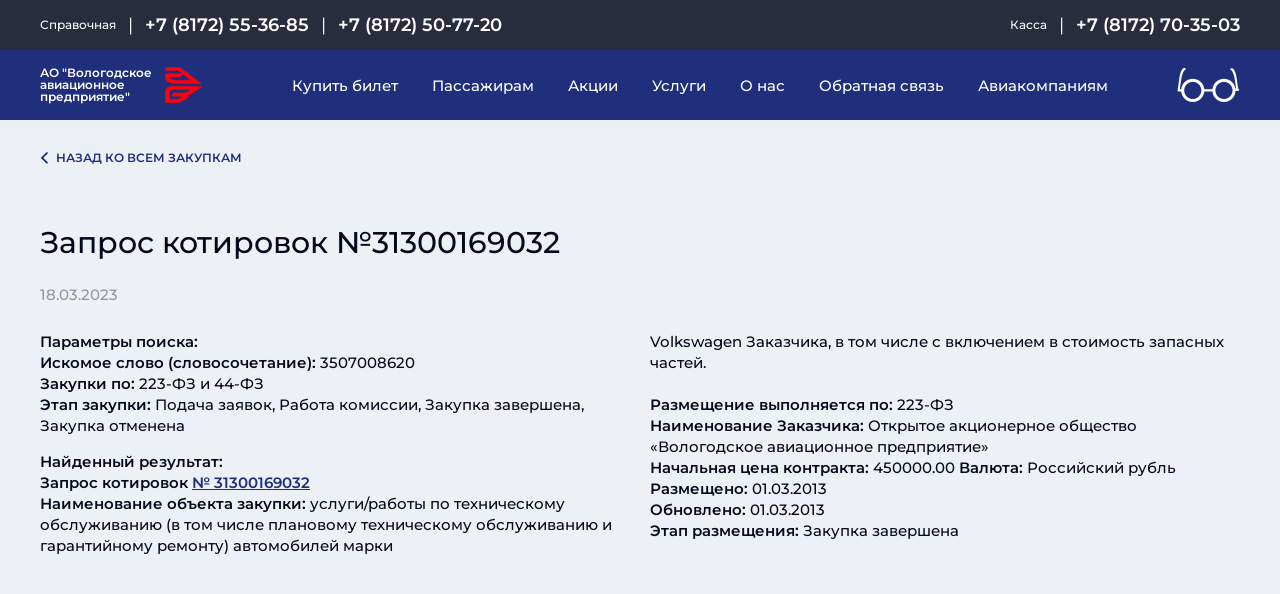

--- FILE ---
content_type: text/html; charset=UTF-8
request_url: https://avia35.ru/zakupki/%D0%B7%D0%B0%D0%BF%D1%80%D0%BE%D1%81-%D0%BA%D0%BE%D1%82%D0%B8%D1%80%D0%BE%D0%B2%D0%BE%D0%BA-%E2%84%9631300169032-2/
body_size: 7365
content:


<!DOCTYPE html>
<html lang="ru">
<!-- local -->

<head>
	<meta http-equiv="Content-Type" charset="UTF-8" />
	<meta name="Description" content="Официальный сайт вологодского авиационного предприятия" />
	<meta name="generator" content="saitovo.ru" />
	<meta name="viewport" content="width=device-width, initial-scale=1">
	
	<title>
		Запрос котировок №31300169032 | АО &quot;Вологодское авиационное предприятие&quot;	</title>
	<meta name='robots' content='max-image-preview:large' />
	<style>img:is([sizes="auto" i], [sizes^="auto," i]) { contain-intrinsic-size: 3000px 1500px }</style>
	<style id='classic-theme-styles-inline-css' type='text/css'>
/*! This file is auto-generated */
.wp-block-button__link{color:#fff;background-color:#32373c;border-radius:9999px;box-shadow:none;text-decoration:none;padding:calc(.667em + 2px) calc(1.333em + 2px);font-size:1.125em}.wp-block-file__button{background:#32373c;color:#fff;text-decoration:none}
</style>
<style id='global-styles-inline-css' type='text/css'>
:root{--wp--preset--aspect-ratio--square: 1;--wp--preset--aspect-ratio--4-3: 4/3;--wp--preset--aspect-ratio--3-4: 3/4;--wp--preset--aspect-ratio--3-2: 3/2;--wp--preset--aspect-ratio--2-3: 2/3;--wp--preset--aspect-ratio--16-9: 16/9;--wp--preset--aspect-ratio--9-16: 9/16;--wp--preset--color--black: #000000;--wp--preset--color--cyan-bluish-gray: #abb8c3;--wp--preset--color--white: #ffffff;--wp--preset--color--pale-pink: #f78da7;--wp--preset--color--vivid-red: #cf2e2e;--wp--preset--color--luminous-vivid-orange: #ff6900;--wp--preset--color--luminous-vivid-amber: #fcb900;--wp--preset--color--light-green-cyan: #7bdcb5;--wp--preset--color--vivid-green-cyan: #00d084;--wp--preset--color--pale-cyan-blue: #8ed1fc;--wp--preset--color--vivid-cyan-blue: #0693e3;--wp--preset--color--vivid-purple: #9b51e0;--wp--preset--gradient--vivid-cyan-blue-to-vivid-purple: linear-gradient(135deg,rgba(6,147,227,1) 0%,rgb(155,81,224) 100%);--wp--preset--gradient--light-green-cyan-to-vivid-green-cyan: linear-gradient(135deg,rgb(122,220,180) 0%,rgb(0,208,130) 100%);--wp--preset--gradient--luminous-vivid-amber-to-luminous-vivid-orange: linear-gradient(135deg,rgba(252,185,0,1) 0%,rgba(255,105,0,1) 100%);--wp--preset--gradient--luminous-vivid-orange-to-vivid-red: linear-gradient(135deg,rgba(255,105,0,1) 0%,rgb(207,46,46) 100%);--wp--preset--gradient--very-light-gray-to-cyan-bluish-gray: linear-gradient(135deg,rgb(238,238,238) 0%,rgb(169,184,195) 100%);--wp--preset--gradient--cool-to-warm-spectrum: linear-gradient(135deg,rgb(74,234,220) 0%,rgb(151,120,209) 20%,rgb(207,42,186) 40%,rgb(238,44,130) 60%,rgb(251,105,98) 80%,rgb(254,248,76) 100%);--wp--preset--gradient--blush-light-purple: linear-gradient(135deg,rgb(255,206,236) 0%,rgb(152,150,240) 100%);--wp--preset--gradient--blush-bordeaux: linear-gradient(135deg,rgb(254,205,165) 0%,rgb(254,45,45) 50%,rgb(107,0,62) 100%);--wp--preset--gradient--luminous-dusk: linear-gradient(135deg,rgb(255,203,112) 0%,rgb(199,81,192) 50%,rgb(65,88,208) 100%);--wp--preset--gradient--pale-ocean: linear-gradient(135deg,rgb(255,245,203) 0%,rgb(182,227,212) 50%,rgb(51,167,181) 100%);--wp--preset--gradient--electric-grass: linear-gradient(135deg,rgb(202,248,128) 0%,rgb(113,206,126) 100%);--wp--preset--gradient--midnight: linear-gradient(135deg,rgb(2,3,129) 0%,rgb(40,116,252) 100%);--wp--preset--font-size--small: 13px;--wp--preset--font-size--medium: 20px;--wp--preset--font-size--large: 36px;--wp--preset--font-size--x-large: 42px;--wp--preset--spacing--20: 0.44rem;--wp--preset--spacing--30: 0.67rem;--wp--preset--spacing--40: 1rem;--wp--preset--spacing--50: 1.5rem;--wp--preset--spacing--60: 2.25rem;--wp--preset--spacing--70: 3.38rem;--wp--preset--spacing--80: 5.06rem;--wp--preset--shadow--natural: 6px 6px 9px rgba(0, 0, 0, 0.2);--wp--preset--shadow--deep: 12px 12px 50px rgba(0, 0, 0, 0.4);--wp--preset--shadow--sharp: 6px 6px 0px rgba(0, 0, 0, 0.2);--wp--preset--shadow--outlined: 6px 6px 0px -3px rgba(255, 255, 255, 1), 6px 6px rgba(0, 0, 0, 1);--wp--preset--shadow--crisp: 6px 6px 0px rgba(0, 0, 0, 1);}:where(.is-layout-flex){gap: 0.5em;}:where(.is-layout-grid){gap: 0.5em;}body .is-layout-flex{display: flex;}.is-layout-flex{flex-wrap: wrap;align-items: center;}.is-layout-flex > :is(*, div){margin: 0;}body .is-layout-grid{display: grid;}.is-layout-grid > :is(*, div){margin: 0;}:where(.wp-block-columns.is-layout-flex){gap: 2em;}:where(.wp-block-columns.is-layout-grid){gap: 2em;}:where(.wp-block-post-template.is-layout-flex){gap: 1.25em;}:where(.wp-block-post-template.is-layout-grid){gap: 1.25em;}.has-black-color{color: var(--wp--preset--color--black) !important;}.has-cyan-bluish-gray-color{color: var(--wp--preset--color--cyan-bluish-gray) !important;}.has-white-color{color: var(--wp--preset--color--white) !important;}.has-pale-pink-color{color: var(--wp--preset--color--pale-pink) !important;}.has-vivid-red-color{color: var(--wp--preset--color--vivid-red) !important;}.has-luminous-vivid-orange-color{color: var(--wp--preset--color--luminous-vivid-orange) !important;}.has-luminous-vivid-amber-color{color: var(--wp--preset--color--luminous-vivid-amber) !important;}.has-light-green-cyan-color{color: var(--wp--preset--color--light-green-cyan) !important;}.has-vivid-green-cyan-color{color: var(--wp--preset--color--vivid-green-cyan) !important;}.has-pale-cyan-blue-color{color: var(--wp--preset--color--pale-cyan-blue) !important;}.has-vivid-cyan-blue-color{color: var(--wp--preset--color--vivid-cyan-blue) !important;}.has-vivid-purple-color{color: var(--wp--preset--color--vivid-purple) !important;}.has-black-background-color{background-color: var(--wp--preset--color--black) !important;}.has-cyan-bluish-gray-background-color{background-color: var(--wp--preset--color--cyan-bluish-gray) !important;}.has-white-background-color{background-color: var(--wp--preset--color--white) !important;}.has-pale-pink-background-color{background-color: var(--wp--preset--color--pale-pink) !important;}.has-vivid-red-background-color{background-color: var(--wp--preset--color--vivid-red) !important;}.has-luminous-vivid-orange-background-color{background-color: var(--wp--preset--color--luminous-vivid-orange) !important;}.has-luminous-vivid-amber-background-color{background-color: var(--wp--preset--color--luminous-vivid-amber) !important;}.has-light-green-cyan-background-color{background-color: var(--wp--preset--color--light-green-cyan) !important;}.has-vivid-green-cyan-background-color{background-color: var(--wp--preset--color--vivid-green-cyan) !important;}.has-pale-cyan-blue-background-color{background-color: var(--wp--preset--color--pale-cyan-blue) !important;}.has-vivid-cyan-blue-background-color{background-color: var(--wp--preset--color--vivid-cyan-blue) !important;}.has-vivid-purple-background-color{background-color: var(--wp--preset--color--vivid-purple) !important;}.has-black-border-color{border-color: var(--wp--preset--color--black) !important;}.has-cyan-bluish-gray-border-color{border-color: var(--wp--preset--color--cyan-bluish-gray) !important;}.has-white-border-color{border-color: var(--wp--preset--color--white) !important;}.has-pale-pink-border-color{border-color: var(--wp--preset--color--pale-pink) !important;}.has-vivid-red-border-color{border-color: var(--wp--preset--color--vivid-red) !important;}.has-luminous-vivid-orange-border-color{border-color: var(--wp--preset--color--luminous-vivid-orange) !important;}.has-luminous-vivid-amber-border-color{border-color: var(--wp--preset--color--luminous-vivid-amber) !important;}.has-light-green-cyan-border-color{border-color: var(--wp--preset--color--light-green-cyan) !important;}.has-vivid-green-cyan-border-color{border-color: var(--wp--preset--color--vivid-green-cyan) !important;}.has-pale-cyan-blue-border-color{border-color: var(--wp--preset--color--pale-cyan-blue) !important;}.has-vivid-cyan-blue-border-color{border-color: var(--wp--preset--color--vivid-cyan-blue) !important;}.has-vivid-purple-border-color{border-color: var(--wp--preset--color--vivid-purple) !important;}.has-vivid-cyan-blue-to-vivid-purple-gradient-background{background: var(--wp--preset--gradient--vivid-cyan-blue-to-vivid-purple) !important;}.has-light-green-cyan-to-vivid-green-cyan-gradient-background{background: var(--wp--preset--gradient--light-green-cyan-to-vivid-green-cyan) !important;}.has-luminous-vivid-amber-to-luminous-vivid-orange-gradient-background{background: var(--wp--preset--gradient--luminous-vivid-amber-to-luminous-vivid-orange) !important;}.has-luminous-vivid-orange-to-vivid-red-gradient-background{background: var(--wp--preset--gradient--luminous-vivid-orange-to-vivid-red) !important;}.has-very-light-gray-to-cyan-bluish-gray-gradient-background{background: var(--wp--preset--gradient--very-light-gray-to-cyan-bluish-gray) !important;}.has-cool-to-warm-spectrum-gradient-background{background: var(--wp--preset--gradient--cool-to-warm-spectrum) !important;}.has-blush-light-purple-gradient-background{background: var(--wp--preset--gradient--blush-light-purple) !important;}.has-blush-bordeaux-gradient-background{background: var(--wp--preset--gradient--blush-bordeaux) !important;}.has-luminous-dusk-gradient-background{background: var(--wp--preset--gradient--luminous-dusk) !important;}.has-pale-ocean-gradient-background{background: var(--wp--preset--gradient--pale-ocean) !important;}.has-electric-grass-gradient-background{background: var(--wp--preset--gradient--electric-grass) !important;}.has-midnight-gradient-background{background: var(--wp--preset--gradient--midnight) !important;}.has-small-font-size{font-size: var(--wp--preset--font-size--small) !important;}.has-medium-font-size{font-size: var(--wp--preset--font-size--medium) !important;}.has-large-font-size{font-size: var(--wp--preset--font-size--large) !important;}.has-x-large-font-size{font-size: var(--wp--preset--font-size--x-large) !important;}
:where(.wp-block-post-template.is-layout-flex){gap: 1.25em;}:where(.wp-block-post-template.is-layout-grid){gap: 1.25em;}
:where(.wp-block-columns.is-layout-flex){gap: 2em;}:where(.wp-block-columns.is-layout-grid){gap: 2em;}
:root :where(.wp-block-pullquote){font-size: 1.5em;line-height: 1.6;}
</style>
<link rel='stylesheet' id='vi-style-css' href='https://avia35.ru/wp-content/plugins/for-the-visually-impaired/css/styles.css?ver=6.7.1' type='text/css' media='all' />
<style id='vi-style-inline-css' type='text/css'>

		.vi-on-img-button{
  background: url(https://avia35.ru/wp-content/plugins/for-the-visually-impaired/img/icon_41.png) 100% 100% no-repeat;
  background-size: contain;
    display: inline-block;
    vertical-align: middle;
    height: 41px;
    width: 41px;
    text-decoration: none;
    outline: 0;
		}
#bt_widget-vi-on a {
	text-align: center;
	cursor: pointer;
	background: #DB151C;
	box-shadow: 0 -3px 0 rgba(0, 0, 0, 0.1) inset;
	border: 0 none;
	border-radius: 6px;
	overflow: hidden;
    font-size: 15px;
    padding: 13px 18px 16px;
	text-decoration: none;
	display: inline-block;
	font-family: arial;
    font-weight: 700;
	line-height: 100%;
	text-shadow: 1px 1px 0 rgba(0, 0, 0, 0.12);
	margin-top: -3px;
    color: #000000;
    border-radius: 10px;
    vertical-align:middle;

}


#bt_widget-vi-on a:hover {
	-o-box-shadow: 0 -1px 0 rgba(0, 0, 0, 0.14) inset;
	-moz-box-shadow: 0 -1px 0 rgba(0, 0, 0, 0.14) inset;
	-webkit-box-shadow: 0 -1px 0 rgba(0, 0, 0, 0.14) inset;
	box-shadow: 0 -1px 0 rgba(0, 0, 0, 0.14) inset;
	text-decoration: underline;	
}

#bt_widget-vi-on .vi_widget_img {
    vertical-align:middle;
}
#bt_widget-vi-on  {
	    position: relative;
    top: 0;
    left: 0;
    color: #000000;
    font-size: 18px;
    letter-spacing: 0;
    text-align: center;
}
.vi-close{
	vertical-align: middle;
	text-align: center;
	display: flex;
	justify-content: center;
	align-items: center;
	font-size: 16px;
	text-decoration: none;
	font-weight: bold;
	vertical-align: middle;
	word-break: break-all;
    word-wrap: break-word;

}
.bt_widget-vi{
	vertical-align: middle;
	text-align: center;
	
}
		
		
</style>
<link rel="https://api.w.org/" href="https://avia35.ru/wp-json/" /><link rel="canonical" href="https://avia35.ru/zakupki/%d0%b7%d0%b0%d0%bf%d1%80%d0%be%d1%81-%d0%ba%d0%be%d1%82%d0%b8%d1%80%d0%be%d0%b2%d0%be%d0%ba-%e2%84%9631300169032-2/" />
<link rel='shortlink' href='https://avia35.ru/?p=5443' />
<link rel="icon" href="https://avia35.ru/wp-content/uploads/2019/10/cropped-favicon-32x32.png" sizes="32x32" />
<link rel="icon" href="https://avia35.ru/wp-content/uploads/2019/10/cropped-favicon-192x192.png" sizes="192x192" />
<link rel="apple-touch-icon" href="https://avia35.ru/wp-content/uploads/2019/10/cropped-favicon-180x180.png" />
<meta name="msapplication-TileImage" content="https://avia35.ru/wp-content/uploads/2019/10/cropped-favicon-270x270.png" />
			<meta name="theme-color" content="#fafafa">
	<script src="https://code.jquery.com/jquery-3.7.1.min.js" integrity="sha256-/JqT3SQfawRcv/BIHPThkBvs0OEvtFFmqPF/lYI/Cxo=" crossorigin="anonymous"></script>

	<script src="https://avia35.ru/wp-content/themes/air35/js/download_flight.js"></script>
</head>

<body class="" >
	<div class="blind-settings js-blind-settings">

		<div class="wrapper">

			<div class="toggle js-toggle font-size" data-type="font-size">

				<div class="caption">Размер шрифта</div>

				<div class="item js-item normal" data-type="normal">А</div>

				<div class="item js-item big" data-type="big">А</div>

				<div class="item js-item biggest" data-type="biggest">А</div>

			</div>



			<div class="toggle js-toggle font-type" data-type="font-type">

				<div class="caption">Тип шрифта</div>

				<div class="item js-item normal" data-type="normal">А</div>

				<div class="item js-item serif" data-type="serif">А</div>

			</div>



			<div class="toggle js-toggle color" data-type="color">

				<div class="caption">Цветовая схема</div>

				<div class="item js-item normal" data-type="normal">X</div>

				<div class="item js-item white" data-type="white">A</div>

				<div class="item js-item black" data-type="black">A</div>

				<div class="item js-item blue" data-type="blue">A</div>

			</div>

		</div>

	</div>

	<div class="header">

		<div class="meta-expander">

			<div class="meta wrapper">
							<div class="left">
					<div class="caption">Справочная</div>
					<a class="phone" href="tel:+7 (8172) 55-36-85">+7 (8172) 55-36-85</a>
					<a class="phone" href="tel:+7 (8172) 50-77-20">+7 (8172) 50-77-20</a>
				</div>
				<div class="right">
					<div class="caption">Касса</div>
					<a class="phone" href="tel:+7 (8172) 70-35-03">+7 (8172) 70-35-03</a>
				</div>
				

			</div>

		</div>



		<div class="logo-menu-blind-expander">

			<div class="logo-menu-blind wrapper">

				<div class="logo-nav">

					<div class="mobile-menu-toggle js-mobile-menu-toggle"></div>

					<a class="logo" href="https://avia35.ru">

						<span class="text">

							АО &quot;Вологодское авиационное предприятие&quot;
						</span>

						<img src="https://avia35.ru/wp-content/uploads/2019/10/logo.png" alt="Вологодское авиапредприятие" title="Вологодское авиапредприятие" />

					</a>

					<div class="nav js-nav">

						<ul id="topmenu" class="nav-inner"><li class="menu_item "><a href="https://ticket.avia35.ru/websky/#/search">Купить билет</a></li>
<li class="menu_item "><a href="https://avia35.ru/for-passengers/">Пассажирам</a>
<ul class="sub-menu">
	<li class="menu_item "><a href="https://avia35.ru/for-passengers/rules/">Правила для пассажиров</a></li>
	<li class="menu_item "><a href="https://avia35.ru/for-passengers/info/">Полезная информация</a></li>
	<li class="menu_item "><a href="https://avia35.ru/for-passengers/faq/">Часто задаваемые вопросы</a></li>
	<li class="menu_item "><a href="https://avia35.ru/for-passengers/timetable/">Расписание полётов</a></li>
	<li class="menu_item "><a href="https://avia35.ru/for-passengers/price/">Тарифы</a></li>
	<li class="menu_item "><a href="https://avia35.ru/for-passengers/privacy-policy/">Политика конфиденциальности</a></li>
	<li class="menu_item "><a href="https://avia35.ru/for-passengers/pwdisabilities/">Пассажирам с ОВЗ</a></li>
</ul>
</li>
<li class="menu_item "><a href="https://avia35.ru/actions/">Акции</a></li>
<li class="menu_item "><a href="https://avia35.ru/services/">Услуги</a>
<ul class="sub-menu">
	<li class="menu_item "><a href="https://avia35.ru/services/passenger-services/">Услуги пассажирам</a></li>
	<li class="menu_item "><a href="https://avia35.ru/services/charter-order/">Заказ чартера</a></li>
	<li class="menu_item "><a href="https://avia35.ru/services/tech-service/">Техническое обслуживание</a></li>
</ul>
</li>
<li class="menu_item "><a href="https://avia35.ru/about/">О нас</a>
<ul class="sub-menu">
	<li class="menu_item "><a href="https://avia35.ru/about/history/">История предприятия</a></li>
	<li class="menu_item "><a href="https://avia35.ru/news/">Новости</a></li>
	<li class="menu_item "><a href="https://avia35.ru/about/licenses/">Лицензии и сертификаты</a></li>
	<li class="menu_item "><a href="https://avia35.ru/about/vacancy/">Вакансии</a></li>
	<li class="menu_item "><a href="https://avia35.ru/about/our-fleet/">Наш авиапарк</a></li>
	<li class="menu_item "><a href="https://avia35.ru/about/docs/">Документы</a></li>
	<li class="menu_item "><a href="https://avia35.ru/about/orders/">Госзакупки</a></li>
</ul>
</li>
<li class="menu_item "><a href="https://avia35.ru/feedback/">Обратная связь</a></li>
<li class="menu_item "><a href="https://avia35.ru/airlines/">Авиакомпаниям</a></li>
</ul>
					</div>

				</div>



				<!-- <div class="blind js-blind-toggle"><img src="https://avia35.ru/wp-content/themes/air35/img/glasses.png" alt="Версия для слабовидящих" title="Версия для слабовидящих" /></div> -->
				<a itemprop="Copy" href="#" class="bt_widget-vi-on"><img src="https://avia35.ru/wp-content/plugins/for-the-visually-impaired/img/icon_41.png" class="vi_widget_img"> </a>
				<script>
					console.log('asdasdasd');
					var image = document.getElementsByClassName("vi_widget_img");
					image[0].src = "https://avia35.ru/wp-content/themes/air35/img/glasses.png"
					$(".vi_widget_img").on("click", function() {
						var image = document.getElementsByClassName("vi_widget_img");
						image[0].src = "https://avia35.ru/wp-content/themes/air35/img/glasses.png"
					});
				</script>

			</div>

		</div>

	</div>
<div class="one-promo wrapper">
 
  <div class="block-header">
    <a href="/orders/" class="link prev">Назад ко всем закупкам</a>
  </div>
  <div class="inner">
            <h1 class="title">Запрос котировок №31300169032</h1>
    <div class="date">18.03.2023</div>
    <div class="text">
      <p><b>Параметры поиска: </b><br /><strong>Искомое слово (словосочетание): </strong>3507008620<br /><strong>Закупки по: </strong>223-ФЗ и 44-ФЗ<br /><strong>Этап закупки: </strong>Подача заявок, Работа комиссии, Закупка завершена, Закупка отменена</p>
<p><strong>Найденный результат:</strong><br /><strong>Запрос котировок</strong> <a href='/epz/order/notice/notice223/common-info.html?noticeInfoId=209149' target='_blank' rel="noopener"><strong>№ </strong><strong>31300169032</strong></a><br /><strong>Наименование объекта закупки: </strong>услуги/работы по техническому обслуживанию (в том числе плановому техническому обслуживанию и гарантийному ремонту) автомобилей марки </p>
<p>Volkswagen Заказчика, в том числе с включением в стоимость запасных частей.<br />
<br /><strong>Размещение выполняется по: </strong>223-ФЗ<br /><strong>Наименование Заказчика: </strong>Открытое акционерное общество &#171;Вологодское авиационное предприятие&#187;<br /><strong>Начальная цена контракта: </strong>450000.00<strong> Валюта: </strong>Российский рубль<br /><strong>Размещено: </strong>01.03.2013<br /><strong>Обновлено: </strong>01.03.2013<br /><strong>Этап размещения: </strong>Закупка завершена</p>
    </div>
  </div>
</div>


<div class="footer">
  <div class="wrapper">
    <div class="menu-contacts-blind">
      <ul id="footmenu" class="footer_menu"><li class="menu_item "><a href="https://avia35.ru/for-passengers/">Пассажирам</a>
<ul class="sub-menu">
	<li class="menu_item "><a href="https://avia35.ru/for-passengers/rules/">Правила для пассажиров</a></li>
	<li class="menu_item "><a href="https://avia35.ru/for-passengers/timetable/">Расписание полётов</a></li>
	<li class="menu_item "><a href="https://avia35.ru/for-passengers/price/">Тарифы</a></li>
	<li class="menu_item "><a href="https://avia35.ru/for-passengers/pwdisabilities/">Пассажирам с ОВЗ</a></li>
	<li class="menu_item "><a href="https://avia35.ru/for-passengers/info/">Полезная информация</a></li>
</ul>
</li>
<li class="menu_item "><a href="https://avia35.ru/about/">О нас</a>
<ul class="sub-menu">
	<li class="menu_item "><a href="https://avia35.ru/about/our-fleet/">Наш авиапарк</a></li>
	<li class="menu_item "><a href="https://avia35.ru/news/">Новости</a></li>
	<li class="menu_item "><a href="https://avia35.ru/about/licenses/">Лицензии и сертификаты</a></li>
	<li class="menu_item "><a href="https://avia35.ru/about/vacancy/">Вакансии</a></li>
</ul>
</li>
<li class="menu_item "><a href="https://avia35.ru/feedback/">Обратная связь</a></li>
<li class="menu_item "><a href="https://avia35.ru/airlines/">Авиакомпаниям</a></li>
<li class="menu_item "><a href="https://avia35.ru/docs/">Лётному составу</a></li>
<li class="menu_item "><a href="https://avia35.ru/about/orders/">Госзакупки</a></li>
<li class="menu_item "><a href="https://avia35.ru">Вологодское авиационное предприятие</a>
<ul class="sub-menu">
	<li class="menu_item "><a href="https://avia35.ru/ustug-air/">Аэропорт Великий Устюг</a></li>
	<li class="menu_item "><a href="http://avia51.ru/">Подразделение «Кольское»</a></li>
</ul>
</li>
</ul>      <div class="contacts">
        <a class="logo" href="https://avia35.ru">
          <span class="text">
            <strong>Вологодское</strong>
            <span>авиапредприятие</span>
          </span>
          <img src="https://avia35.ru/wp-content/uploads/2019/10/logo.png" alt="Вологодское авиапредприятие" title="Вологодское авиапредприятие" />
        </a>
        <div class="address"></div>
        
        
        <a class="link" href="/feedback/">Схема проезда</a>
        <div class="phone-email">
          <a href="tel:+7 (8172) 50-77-22">+7 (8172) 50-77-22</a>
          <a href="mailto:info@avia35.ru">info@avia35.ru</a>
        </div>

        
                <style>
          .block-button-ftvi {
            display: flex;
            align-items: center;
            margin-top: 22px;
            padding: 5px 8px;
            background: var(--white,#fff);
            font-weight: 700;
            color: var(--blue,#1f2f7c);
            cursor: pointer;
          }
        </style>
        <div class="block-button-ftvi">
          <!-- <img src="https://avia35.ru/wp-content/themes/air35/img/glasses-red.png" alt="Версия для слабовидящих" title="Версия для слабовидящих" /> -->
          <a itemprop="Copy" href="#" class="bt_widget-vi-on"><img src="https://avia35.ru/wp-content/plugins/for-the-visually-impaired/img/icon_41.png" class="vi_widget_img"> </a>          Контрастная версия
        </div>
      </div>
    </div>

    <script>
      var image1 = document.getElementsByClassName("vi_widget_img");
      image1[1].src = "https://avia35.ru/wp-content/themes/air35/img/glasses-red.png"
    </script>
    
    <div class="legal-copyright">
      <a href="/for-passengers/privacy-policy/" target="_blank">Политика конфиденциальности</a>
      <!-- alt="Создание сайтов в Вологде" -->
      <a href="https://saitovo.ru" target="_blank" title="Создание сайтов в Вологде">“Сайтово”, 2026</a>
    </div>
  </div>
</div>
	  <script type="text/javascript">
			  ( function () {
				  'use strict';
				  var loadedMetrica = false,
					  metricaId     = 22110187,//id
					  timerId;
				  if ( navigator.userAgent.indexOf( 'YandexMetrika' ) > -1 ) {
					  loadMetrica();
				  } else {
					  window.addEventListener( 'scroll', loadMetrica, {passive: true} );
					  window.addEventListener( 'touchstart', loadMetrica );
					  document.addEventListener( 'mouseenter', loadMetrica );
					  document.addEventListener( 'click', loadMetrica );
					  document.addEventListener( 'DOMContentLoaded', loadFallback );
				  }
				  function loadFallback() {
					  timerId = setTimeout( loadMetrica, 1000 );
				  }
				  function loadMetrica( e ) {
					  if ( e && e.type ) {
						  console.log( e.type );
					  } else {
						  console.log( 'DOMContentLoaded' );
					  }
					  if ( loadedMetrica ) {
						  return;
					  }
					  (function(m,e,t,r,i,k,a){m[i]=m[i]||function(){(m[i].a=m[i].a||[]).push(arguments)}; m[i].l=1*new Date();k=e.createElement(t),a=e.getElementsByTagName(t)[0],k.async=1,k.src=r,a.parentNode.insertBefore(k,a)}) (window, document, "script", "https://cdn.jsdelivr.net/npm/yandex-metrica-watch/tag.js", "ym");
					  ym( metricaId, "init", { clickmap:true, trackLinks:true, accurateTrackBounce:true });
					  loadedMetrica = true;
					  clearTimeout( timerId );
					  window.removeEventListener( 'scroll', loadMetrica );
					  window.removeEventListener( 'touchstart', loadMetrica );
					  document.removeEventListener( 'mouseenter', loadMetrica );
					  document.removeEventListener( 'click', loadMetrica );
					  document.removeEventListener( 'DOMContentLoaded', loadFallback );
				  }
			  } )()
	  </script>
	  <link rel='stylesheet' id='build-css' href='https://avia35.ru/wp-content/themes/air35/dist/main.min.css?ver=6.7.1' type='text/css' media='all' />
<script type="text/javascript" src="https://avia35.ru/wp-content/themes/air35/js/jquery.min.js?ver=1" id="jquery-js"></script>
<script type="text/javascript" src="https://avia35.ru/wp-content/plugins/for-the-visually-impaired/js/js.cookie.js?ver=2.1.0" id="vi_cookie-js"></script>
<script type="text/javascript" id="add_vi_script-js-extra">
/* <![CDATA[ */
var js_vi_script = {"txt_size":"16","sxema":"1","image":"0","font":"1","kerning":"0","line":"0","allbackgrnd":"1","reload_page":"0","auto_p_on":"0","scrool_panel":"","btxt":"","btxt2":"","btxtcolor":"#000000","bcolor":"#DB151C","img_close2":"<img src=\"https:\/\/avia35.ru\/wp-content\/plugins\/for-the-visually-impaired\/img\/icon_41x.png\" class=\"vi_widget_img\">","razmer_images":"0","fs_title1":"\u041c\u0430\u043b\u0435\u043d\u044c\u043a\u0438\u0439 \u0440\u0430\u0437\u043c\u0435\u0440 \u0448\u0440\u0438\u0444\u0442\u0430","fs_title2":"\u0423\u043c\u0435\u043d\u044c\u0448\u0435\u043d\u043d\u044b\u0439 \u0440\u0430\u0437\u043c\u0435\u0440 \u0448\u0440\u0438\u0444\u0442\u0430","fs_title3":"\u041d\u043e\u0440\u043c\u0430\u043b\u044c\u043d\u044b\u0439 \u0440\u0430\u0437\u043c\u0435\u0440 \u0448\u0440\u0438\u0444\u0442\u0430","fs_title4":"\u0423\u0432\u0435\u043b\u0438\u0447\u0435\u043d\u043d\u044b\u0439 \u0440\u0430\u0437\u043c\u0435\u0440 \u0448\u0440\u0438\u0444\u0442\u0430","fs_title5":"\u0411\u043e\u043b\u044c\u0448\u043e\u0439 \u0440\u0430\u0437\u043c\u0435\u0440 \u0448\u0440\u0438\u0444\u0442\u0430","sxem_title":"\u0426","sxem_title1":"\u0426\u0432\u0435\u0442\u043e\u0432\u0430\u044f \u0441\u0445\u0435\u043c\u0430: \u0427\u0435\u0440\u043d\u044b\u043c \u043f\u043e \u0431\u0435\u043b\u043e\u043c\u0443","sxem_title2":"\u0426\u0432\u0435\u0442\u043e\u0432\u0430\u044f \u0441\u0445\u0435\u043c\u0430: \u0411\u0435\u043b\u044b\u043c \u043f\u043e \u0447\u0435\u0440\u043d\u043e\u043c\u0443","sxem_title3":"\u0426\u0432\u0435\u0442\u043e\u0432\u0430\u044f \u0441\u0445\u0435\u043c\u0430: \u0422\u0435\u043c\u043d\u043e-\u0441\u0438\u043d\u0438\u043c \u043f\u043e \u0433\u043e\u043b\u0443\u0431\u043e\u043c\u0443","sxem_title4":"\u0426\u0432\u0435\u0442\u043e\u0432\u0430\u044f \u0441\u0445\u0435\u043c\u0430: \u041a\u043e\u0440\u0438\u0447\u043d\u0435\u0432\u044b\u043c \u043f\u043e \u0431\u0435\u0436\u0435\u0432\u043e\u043c\u0443","sxem_title5":"\u0426\u0432\u0435\u0442\u043e\u0432\u0430\u044f \u0441\u0445\u0435\u043c\u0430: \u0417\u0435\u043b\u0435\u043d\u044b\u043c \u043f\u043e \u0442\u0435\u043c\u043d\u043e-\u043a\u043e\u0440\u0438\u0447\u043d\u0435\u0432\u043e\u043c\u0443","img_title_on":"\u0412\u043a\u043b\u044e\u0447\u0438\u0442\u044c \u0438\u0437\u043e\u0431\u0440\u0430\u0436\u0435\u043d\u0438\u044f","img_title_gs":"\u0427\u0435\u0440\u043d\u043e-\u0431\u0435\u043b\u044b\u0435 \u0438\u0437\u043e\u0431\u0440\u0430\u0436\u0435\u043d\u0438\u044f","img_title_off":"\u041e\u0442\u043a\u043b\u044e\u0447\u0438\u0442\u044c \u0438\u0437\u043e\u0431\u0440\u0430\u0436\u0435\u043d\u0438\u044f","setting_title":"\u041d\u0430\u0441\u0442\u0440\u043e\u0439\u043a\u0438","close_title":"\u0412\u0435\u0440\u043d\u0443\u0442\u044c\u0441\u044f \u0432 \u043e\u0431\u044b\u0447\u043d\u044b\u0439 \u0440\u0435\u0436\u0438\u043c","settings_title":"\u041d\u0430\u0441\u0442\u0440\u043e\u0439\u043a\u0438 \u0448\u0440\u0438\u0444\u0442\u0430","setfont_title":"\u0412\u044b\u0431\u0435\u0440\u0438\u0442\u0435 \u0448\u0440\u0438\u0444\u0442","setsplet":"\u0418\u043d\u0442\u0435\u0440\u0432\u0430\u043b \u043c\u0435\u0436\u0434\u0443 \u0431\u0443\u043a\u0432\u0430\u043c\u0438","setspline":"\u0418\u043d\u0442\u0435\u0440\u0432\u0430\u043b \u043c\u0435\u0436\u0434\u0443 \u0441\u0442\u0440\u043e\u043a\u0430\u043c\u0438","standart":"\u0421\u0442\u0430\u043d\u0434\u0430\u0440\u0442\u043d\u044b\u0439","average":"\u0421\u0440\u0435\u0434\u043d\u0438\u0439","big":"\u0411\u043e\u043b\u044c\u0448\u043e\u0439","sel_sxem":"\u0412\u044b\u0431\u043e\u0440 \u0446\u0432\u0435\u0442\u043e\u0432\u043e\u0439 \u0441\u0445\u0435\u043c\u044b","closepanel":"\u0417\u0430\u043a\u0440\u044b\u0442\u044c \u043f\u0430\u043d\u0435\u043b\u044c","defsetpanel":"\u0412\u0435\u0440\u043d\u0443\u0442\u044c \u0441\u0442\u0430\u043d\u0434\u0430\u0440\u0442\u043d\u044b\u0435 \u043d\u0430\u0441\u0442\u0440\u043e\u0439\u043a\u0438","noimgdescr":"\u043d\u0435\u0442 \u043e\u043f\u0438\u0441\u0430\u043d\u0438\u044f \u043a \u0438\u0437\u043e\u0431\u0440\u0430\u0436\u0435\u043d\u0438\u044e","picture":"\u0418\u0437\u043e\u0431\u0440\u0430\u0436\u0435\u043d\u0438\u0435"};
/* ]]> */
</script>
<script type="text/javascript" src="https://avia35.ru/wp-content/plugins/for-the-visually-impaired/js/js.for.the.visually.impaired.js?ver=0.53" id="add_vi_script-js"></script>
<script type="text/javascript" id="build-js-extra">
/* <![CDATA[ */
var my_ajax_object = {"ajax_url":"https:\/\/avia35.ru\/wp-admin\/admin-ajax.php"};
/* ]]> */
</script>
<script type="text/javascript" src="https://avia35.ru/wp-content/themes/air35/dist/main.min.js?ver=6.7.1" id="build-js"></script>
<script type="text/javascript" src="https://avia35.ru/wp-content/themes/air35/dist/custom.js?ver=1" id="custom-js"></script>

<!-- </div>
</div> -->

</body>

</html>